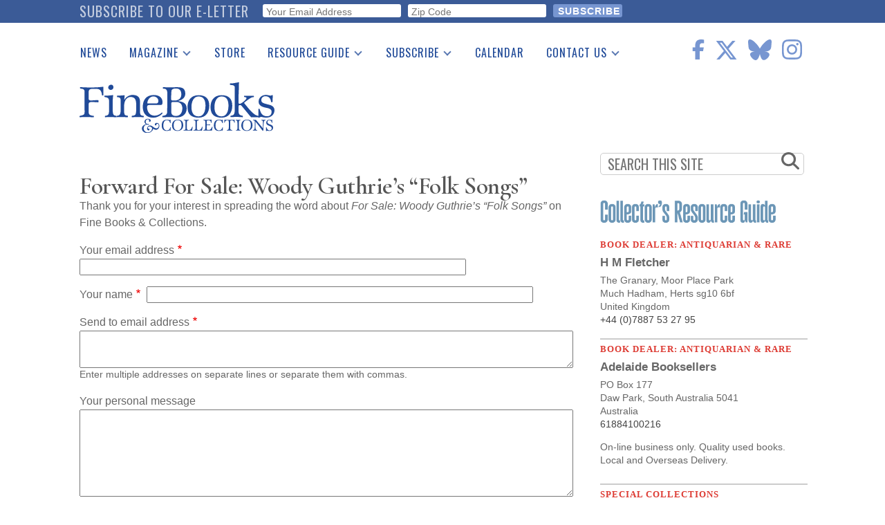

--- FILE ---
content_type: text/html; charset=utf-8
request_url: https://www.google.com/recaptcha/api2/anchor?ar=1&k=6Le4OrMUAAAAAICA8FP2iznWWuTQ6WL6XXJEFDgi&co=aHR0cHM6Ly93d3cuZmluZWJvb2tzbWFnYXppbmUuY29tOjQ0Mw..&hl=en&v=PoyoqOPhxBO7pBk68S4YbpHZ&size=invisible&anchor-ms=20000&execute-ms=30000&cb=y5ccxqlv89c
body_size: 48558
content:
<!DOCTYPE HTML><html dir="ltr" lang="en"><head><meta http-equiv="Content-Type" content="text/html; charset=UTF-8">
<meta http-equiv="X-UA-Compatible" content="IE=edge">
<title>reCAPTCHA</title>
<style type="text/css">
/* cyrillic-ext */
@font-face {
  font-family: 'Roboto';
  font-style: normal;
  font-weight: 400;
  font-stretch: 100%;
  src: url(//fonts.gstatic.com/s/roboto/v48/KFO7CnqEu92Fr1ME7kSn66aGLdTylUAMa3GUBHMdazTgWw.woff2) format('woff2');
  unicode-range: U+0460-052F, U+1C80-1C8A, U+20B4, U+2DE0-2DFF, U+A640-A69F, U+FE2E-FE2F;
}
/* cyrillic */
@font-face {
  font-family: 'Roboto';
  font-style: normal;
  font-weight: 400;
  font-stretch: 100%;
  src: url(//fonts.gstatic.com/s/roboto/v48/KFO7CnqEu92Fr1ME7kSn66aGLdTylUAMa3iUBHMdazTgWw.woff2) format('woff2');
  unicode-range: U+0301, U+0400-045F, U+0490-0491, U+04B0-04B1, U+2116;
}
/* greek-ext */
@font-face {
  font-family: 'Roboto';
  font-style: normal;
  font-weight: 400;
  font-stretch: 100%;
  src: url(//fonts.gstatic.com/s/roboto/v48/KFO7CnqEu92Fr1ME7kSn66aGLdTylUAMa3CUBHMdazTgWw.woff2) format('woff2');
  unicode-range: U+1F00-1FFF;
}
/* greek */
@font-face {
  font-family: 'Roboto';
  font-style: normal;
  font-weight: 400;
  font-stretch: 100%;
  src: url(//fonts.gstatic.com/s/roboto/v48/KFO7CnqEu92Fr1ME7kSn66aGLdTylUAMa3-UBHMdazTgWw.woff2) format('woff2');
  unicode-range: U+0370-0377, U+037A-037F, U+0384-038A, U+038C, U+038E-03A1, U+03A3-03FF;
}
/* math */
@font-face {
  font-family: 'Roboto';
  font-style: normal;
  font-weight: 400;
  font-stretch: 100%;
  src: url(//fonts.gstatic.com/s/roboto/v48/KFO7CnqEu92Fr1ME7kSn66aGLdTylUAMawCUBHMdazTgWw.woff2) format('woff2');
  unicode-range: U+0302-0303, U+0305, U+0307-0308, U+0310, U+0312, U+0315, U+031A, U+0326-0327, U+032C, U+032F-0330, U+0332-0333, U+0338, U+033A, U+0346, U+034D, U+0391-03A1, U+03A3-03A9, U+03B1-03C9, U+03D1, U+03D5-03D6, U+03F0-03F1, U+03F4-03F5, U+2016-2017, U+2034-2038, U+203C, U+2040, U+2043, U+2047, U+2050, U+2057, U+205F, U+2070-2071, U+2074-208E, U+2090-209C, U+20D0-20DC, U+20E1, U+20E5-20EF, U+2100-2112, U+2114-2115, U+2117-2121, U+2123-214F, U+2190, U+2192, U+2194-21AE, U+21B0-21E5, U+21F1-21F2, U+21F4-2211, U+2213-2214, U+2216-22FF, U+2308-230B, U+2310, U+2319, U+231C-2321, U+2336-237A, U+237C, U+2395, U+239B-23B7, U+23D0, U+23DC-23E1, U+2474-2475, U+25AF, U+25B3, U+25B7, U+25BD, U+25C1, U+25CA, U+25CC, U+25FB, U+266D-266F, U+27C0-27FF, U+2900-2AFF, U+2B0E-2B11, U+2B30-2B4C, U+2BFE, U+3030, U+FF5B, U+FF5D, U+1D400-1D7FF, U+1EE00-1EEFF;
}
/* symbols */
@font-face {
  font-family: 'Roboto';
  font-style: normal;
  font-weight: 400;
  font-stretch: 100%;
  src: url(//fonts.gstatic.com/s/roboto/v48/KFO7CnqEu92Fr1ME7kSn66aGLdTylUAMaxKUBHMdazTgWw.woff2) format('woff2');
  unicode-range: U+0001-000C, U+000E-001F, U+007F-009F, U+20DD-20E0, U+20E2-20E4, U+2150-218F, U+2190, U+2192, U+2194-2199, U+21AF, U+21E6-21F0, U+21F3, U+2218-2219, U+2299, U+22C4-22C6, U+2300-243F, U+2440-244A, U+2460-24FF, U+25A0-27BF, U+2800-28FF, U+2921-2922, U+2981, U+29BF, U+29EB, U+2B00-2BFF, U+4DC0-4DFF, U+FFF9-FFFB, U+10140-1018E, U+10190-1019C, U+101A0, U+101D0-101FD, U+102E0-102FB, U+10E60-10E7E, U+1D2C0-1D2D3, U+1D2E0-1D37F, U+1F000-1F0FF, U+1F100-1F1AD, U+1F1E6-1F1FF, U+1F30D-1F30F, U+1F315, U+1F31C, U+1F31E, U+1F320-1F32C, U+1F336, U+1F378, U+1F37D, U+1F382, U+1F393-1F39F, U+1F3A7-1F3A8, U+1F3AC-1F3AF, U+1F3C2, U+1F3C4-1F3C6, U+1F3CA-1F3CE, U+1F3D4-1F3E0, U+1F3ED, U+1F3F1-1F3F3, U+1F3F5-1F3F7, U+1F408, U+1F415, U+1F41F, U+1F426, U+1F43F, U+1F441-1F442, U+1F444, U+1F446-1F449, U+1F44C-1F44E, U+1F453, U+1F46A, U+1F47D, U+1F4A3, U+1F4B0, U+1F4B3, U+1F4B9, U+1F4BB, U+1F4BF, U+1F4C8-1F4CB, U+1F4D6, U+1F4DA, U+1F4DF, U+1F4E3-1F4E6, U+1F4EA-1F4ED, U+1F4F7, U+1F4F9-1F4FB, U+1F4FD-1F4FE, U+1F503, U+1F507-1F50B, U+1F50D, U+1F512-1F513, U+1F53E-1F54A, U+1F54F-1F5FA, U+1F610, U+1F650-1F67F, U+1F687, U+1F68D, U+1F691, U+1F694, U+1F698, U+1F6AD, U+1F6B2, U+1F6B9-1F6BA, U+1F6BC, U+1F6C6-1F6CF, U+1F6D3-1F6D7, U+1F6E0-1F6EA, U+1F6F0-1F6F3, U+1F6F7-1F6FC, U+1F700-1F7FF, U+1F800-1F80B, U+1F810-1F847, U+1F850-1F859, U+1F860-1F887, U+1F890-1F8AD, U+1F8B0-1F8BB, U+1F8C0-1F8C1, U+1F900-1F90B, U+1F93B, U+1F946, U+1F984, U+1F996, U+1F9E9, U+1FA00-1FA6F, U+1FA70-1FA7C, U+1FA80-1FA89, U+1FA8F-1FAC6, U+1FACE-1FADC, U+1FADF-1FAE9, U+1FAF0-1FAF8, U+1FB00-1FBFF;
}
/* vietnamese */
@font-face {
  font-family: 'Roboto';
  font-style: normal;
  font-weight: 400;
  font-stretch: 100%;
  src: url(//fonts.gstatic.com/s/roboto/v48/KFO7CnqEu92Fr1ME7kSn66aGLdTylUAMa3OUBHMdazTgWw.woff2) format('woff2');
  unicode-range: U+0102-0103, U+0110-0111, U+0128-0129, U+0168-0169, U+01A0-01A1, U+01AF-01B0, U+0300-0301, U+0303-0304, U+0308-0309, U+0323, U+0329, U+1EA0-1EF9, U+20AB;
}
/* latin-ext */
@font-face {
  font-family: 'Roboto';
  font-style: normal;
  font-weight: 400;
  font-stretch: 100%;
  src: url(//fonts.gstatic.com/s/roboto/v48/KFO7CnqEu92Fr1ME7kSn66aGLdTylUAMa3KUBHMdazTgWw.woff2) format('woff2');
  unicode-range: U+0100-02BA, U+02BD-02C5, U+02C7-02CC, U+02CE-02D7, U+02DD-02FF, U+0304, U+0308, U+0329, U+1D00-1DBF, U+1E00-1E9F, U+1EF2-1EFF, U+2020, U+20A0-20AB, U+20AD-20C0, U+2113, U+2C60-2C7F, U+A720-A7FF;
}
/* latin */
@font-face {
  font-family: 'Roboto';
  font-style: normal;
  font-weight: 400;
  font-stretch: 100%;
  src: url(//fonts.gstatic.com/s/roboto/v48/KFO7CnqEu92Fr1ME7kSn66aGLdTylUAMa3yUBHMdazQ.woff2) format('woff2');
  unicode-range: U+0000-00FF, U+0131, U+0152-0153, U+02BB-02BC, U+02C6, U+02DA, U+02DC, U+0304, U+0308, U+0329, U+2000-206F, U+20AC, U+2122, U+2191, U+2193, U+2212, U+2215, U+FEFF, U+FFFD;
}
/* cyrillic-ext */
@font-face {
  font-family: 'Roboto';
  font-style: normal;
  font-weight: 500;
  font-stretch: 100%;
  src: url(//fonts.gstatic.com/s/roboto/v48/KFO7CnqEu92Fr1ME7kSn66aGLdTylUAMa3GUBHMdazTgWw.woff2) format('woff2');
  unicode-range: U+0460-052F, U+1C80-1C8A, U+20B4, U+2DE0-2DFF, U+A640-A69F, U+FE2E-FE2F;
}
/* cyrillic */
@font-face {
  font-family: 'Roboto';
  font-style: normal;
  font-weight: 500;
  font-stretch: 100%;
  src: url(//fonts.gstatic.com/s/roboto/v48/KFO7CnqEu92Fr1ME7kSn66aGLdTylUAMa3iUBHMdazTgWw.woff2) format('woff2');
  unicode-range: U+0301, U+0400-045F, U+0490-0491, U+04B0-04B1, U+2116;
}
/* greek-ext */
@font-face {
  font-family: 'Roboto';
  font-style: normal;
  font-weight: 500;
  font-stretch: 100%;
  src: url(//fonts.gstatic.com/s/roboto/v48/KFO7CnqEu92Fr1ME7kSn66aGLdTylUAMa3CUBHMdazTgWw.woff2) format('woff2');
  unicode-range: U+1F00-1FFF;
}
/* greek */
@font-face {
  font-family: 'Roboto';
  font-style: normal;
  font-weight: 500;
  font-stretch: 100%;
  src: url(//fonts.gstatic.com/s/roboto/v48/KFO7CnqEu92Fr1ME7kSn66aGLdTylUAMa3-UBHMdazTgWw.woff2) format('woff2');
  unicode-range: U+0370-0377, U+037A-037F, U+0384-038A, U+038C, U+038E-03A1, U+03A3-03FF;
}
/* math */
@font-face {
  font-family: 'Roboto';
  font-style: normal;
  font-weight: 500;
  font-stretch: 100%;
  src: url(//fonts.gstatic.com/s/roboto/v48/KFO7CnqEu92Fr1ME7kSn66aGLdTylUAMawCUBHMdazTgWw.woff2) format('woff2');
  unicode-range: U+0302-0303, U+0305, U+0307-0308, U+0310, U+0312, U+0315, U+031A, U+0326-0327, U+032C, U+032F-0330, U+0332-0333, U+0338, U+033A, U+0346, U+034D, U+0391-03A1, U+03A3-03A9, U+03B1-03C9, U+03D1, U+03D5-03D6, U+03F0-03F1, U+03F4-03F5, U+2016-2017, U+2034-2038, U+203C, U+2040, U+2043, U+2047, U+2050, U+2057, U+205F, U+2070-2071, U+2074-208E, U+2090-209C, U+20D0-20DC, U+20E1, U+20E5-20EF, U+2100-2112, U+2114-2115, U+2117-2121, U+2123-214F, U+2190, U+2192, U+2194-21AE, U+21B0-21E5, U+21F1-21F2, U+21F4-2211, U+2213-2214, U+2216-22FF, U+2308-230B, U+2310, U+2319, U+231C-2321, U+2336-237A, U+237C, U+2395, U+239B-23B7, U+23D0, U+23DC-23E1, U+2474-2475, U+25AF, U+25B3, U+25B7, U+25BD, U+25C1, U+25CA, U+25CC, U+25FB, U+266D-266F, U+27C0-27FF, U+2900-2AFF, U+2B0E-2B11, U+2B30-2B4C, U+2BFE, U+3030, U+FF5B, U+FF5D, U+1D400-1D7FF, U+1EE00-1EEFF;
}
/* symbols */
@font-face {
  font-family: 'Roboto';
  font-style: normal;
  font-weight: 500;
  font-stretch: 100%;
  src: url(//fonts.gstatic.com/s/roboto/v48/KFO7CnqEu92Fr1ME7kSn66aGLdTylUAMaxKUBHMdazTgWw.woff2) format('woff2');
  unicode-range: U+0001-000C, U+000E-001F, U+007F-009F, U+20DD-20E0, U+20E2-20E4, U+2150-218F, U+2190, U+2192, U+2194-2199, U+21AF, U+21E6-21F0, U+21F3, U+2218-2219, U+2299, U+22C4-22C6, U+2300-243F, U+2440-244A, U+2460-24FF, U+25A0-27BF, U+2800-28FF, U+2921-2922, U+2981, U+29BF, U+29EB, U+2B00-2BFF, U+4DC0-4DFF, U+FFF9-FFFB, U+10140-1018E, U+10190-1019C, U+101A0, U+101D0-101FD, U+102E0-102FB, U+10E60-10E7E, U+1D2C0-1D2D3, U+1D2E0-1D37F, U+1F000-1F0FF, U+1F100-1F1AD, U+1F1E6-1F1FF, U+1F30D-1F30F, U+1F315, U+1F31C, U+1F31E, U+1F320-1F32C, U+1F336, U+1F378, U+1F37D, U+1F382, U+1F393-1F39F, U+1F3A7-1F3A8, U+1F3AC-1F3AF, U+1F3C2, U+1F3C4-1F3C6, U+1F3CA-1F3CE, U+1F3D4-1F3E0, U+1F3ED, U+1F3F1-1F3F3, U+1F3F5-1F3F7, U+1F408, U+1F415, U+1F41F, U+1F426, U+1F43F, U+1F441-1F442, U+1F444, U+1F446-1F449, U+1F44C-1F44E, U+1F453, U+1F46A, U+1F47D, U+1F4A3, U+1F4B0, U+1F4B3, U+1F4B9, U+1F4BB, U+1F4BF, U+1F4C8-1F4CB, U+1F4D6, U+1F4DA, U+1F4DF, U+1F4E3-1F4E6, U+1F4EA-1F4ED, U+1F4F7, U+1F4F9-1F4FB, U+1F4FD-1F4FE, U+1F503, U+1F507-1F50B, U+1F50D, U+1F512-1F513, U+1F53E-1F54A, U+1F54F-1F5FA, U+1F610, U+1F650-1F67F, U+1F687, U+1F68D, U+1F691, U+1F694, U+1F698, U+1F6AD, U+1F6B2, U+1F6B9-1F6BA, U+1F6BC, U+1F6C6-1F6CF, U+1F6D3-1F6D7, U+1F6E0-1F6EA, U+1F6F0-1F6F3, U+1F6F7-1F6FC, U+1F700-1F7FF, U+1F800-1F80B, U+1F810-1F847, U+1F850-1F859, U+1F860-1F887, U+1F890-1F8AD, U+1F8B0-1F8BB, U+1F8C0-1F8C1, U+1F900-1F90B, U+1F93B, U+1F946, U+1F984, U+1F996, U+1F9E9, U+1FA00-1FA6F, U+1FA70-1FA7C, U+1FA80-1FA89, U+1FA8F-1FAC6, U+1FACE-1FADC, U+1FADF-1FAE9, U+1FAF0-1FAF8, U+1FB00-1FBFF;
}
/* vietnamese */
@font-face {
  font-family: 'Roboto';
  font-style: normal;
  font-weight: 500;
  font-stretch: 100%;
  src: url(//fonts.gstatic.com/s/roboto/v48/KFO7CnqEu92Fr1ME7kSn66aGLdTylUAMa3OUBHMdazTgWw.woff2) format('woff2');
  unicode-range: U+0102-0103, U+0110-0111, U+0128-0129, U+0168-0169, U+01A0-01A1, U+01AF-01B0, U+0300-0301, U+0303-0304, U+0308-0309, U+0323, U+0329, U+1EA0-1EF9, U+20AB;
}
/* latin-ext */
@font-face {
  font-family: 'Roboto';
  font-style: normal;
  font-weight: 500;
  font-stretch: 100%;
  src: url(//fonts.gstatic.com/s/roboto/v48/KFO7CnqEu92Fr1ME7kSn66aGLdTylUAMa3KUBHMdazTgWw.woff2) format('woff2');
  unicode-range: U+0100-02BA, U+02BD-02C5, U+02C7-02CC, U+02CE-02D7, U+02DD-02FF, U+0304, U+0308, U+0329, U+1D00-1DBF, U+1E00-1E9F, U+1EF2-1EFF, U+2020, U+20A0-20AB, U+20AD-20C0, U+2113, U+2C60-2C7F, U+A720-A7FF;
}
/* latin */
@font-face {
  font-family: 'Roboto';
  font-style: normal;
  font-weight: 500;
  font-stretch: 100%;
  src: url(//fonts.gstatic.com/s/roboto/v48/KFO7CnqEu92Fr1ME7kSn66aGLdTylUAMa3yUBHMdazQ.woff2) format('woff2');
  unicode-range: U+0000-00FF, U+0131, U+0152-0153, U+02BB-02BC, U+02C6, U+02DA, U+02DC, U+0304, U+0308, U+0329, U+2000-206F, U+20AC, U+2122, U+2191, U+2193, U+2212, U+2215, U+FEFF, U+FFFD;
}
/* cyrillic-ext */
@font-face {
  font-family: 'Roboto';
  font-style: normal;
  font-weight: 900;
  font-stretch: 100%;
  src: url(//fonts.gstatic.com/s/roboto/v48/KFO7CnqEu92Fr1ME7kSn66aGLdTylUAMa3GUBHMdazTgWw.woff2) format('woff2');
  unicode-range: U+0460-052F, U+1C80-1C8A, U+20B4, U+2DE0-2DFF, U+A640-A69F, U+FE2E-FE2F;
}
/* cyrillic */
@font-face {
  font-family: 'Roboto';
  font-style: normal;
  font-weight: 900;
  font-stretch: 100%;
  src: url(//fonts.gstatic.com/s/roboto/v48/KFO7CnqEu92Fr1ME7kSn66aGLdTylUAMa3iUBHMdazTgWw.woff2) format('woff2');
  unicode-range: U+0301, U+0400-045F, U+0490-0491, U+04B0-04B1, U+2116;
}
/* greek-ext */
@font-face {
  font-family: 'Roboto';
  font-style: normal;
  font-weight: 900;
  font-stretch: 100%;
  src: url(//fonts.gstatic.com/s/roboto/v48/KFO7CnqEu92Fr1ME7kSn66aGLdTylUAMa3CUBHMdazTgWw.woff2) format('woff2');
  unicode-range: U+1F00-1FFF;
}
/* greek */
@font-face {
  font-family: 'Roboto';
  font-style: normal;
  font-weight: 900;
  font-stretch: 100%;
  src: url(//fonts.gstatic.com/s/roboto/v48/KFO7CnqEu92Fr1ME7kSn66aGLdTylUAMa3-UBHMdazTgWw.woff2) format('woff2');
  unicode-range: U+0370-0377, U+037A-037F, U+0384-038A, U+038C, U+038E-03A1, U+03A3-03FF;
}
/* math */
@font-face {
  font-family: 'Roboto';
  font-style: normal;
  font-weight: 900;
  font-stretch: 100%;
  src: url(//fonts.gstatic.com/s/roboto/v48/KFO7CnqEu92Fr1ME7kSn66aGLdTylUAMawCUBHMdazTgWw.woff2) format('woff2');
  unicode-range: U+0302-0303, U+0305, U+0307-0308, U+0310, U+0312, U+0315, U+031A, U+0326-0327, U+032C, U+032F-0330, U+0332-0333, U+0338, U+033A, U+0346, U+034D, U+0391-03A1, U+03A3-03A9, U+03B1-03C9, U+03D1, U+03D5-03D6, U+03F0-03F1, U+03F4-03F5, U+2016-2017, U+2034-2038, U+203C, U+2040, U+2043, U+2047, U+2050, U+2057, U+205F, U+2070-2071, U+2074-208E, U+2090-209C, U+20D0-20DC, U+20E1, U+20E5-20EF, U+2100-2112, U+2114-2115, U+2117-2121, U+2123-214F, U+2190, U+2192, U+2194-21AE, U+21B0-21E5, U+21F1-21F2, U+21F4-2211, U+2213-2214, U+2216-22FF, U+2308-230B, U+2310, U+2319, U+231C-2321, U+2336-237A, U+237C, U+2395, U+239B-23B7, U+23D0, U+23DC-23E1, U+2474-2475, U+25AF, U+25B3, U+25B7, U+25BD, U+25C1, U+25CA, U+25CC, U+25FB, U+266D-266F, U+27C0-27FF, U+2900-2AFF, U+2B0E-2B11, U+2B30-2B4C, U+2BFE, U+3030, U+FF5B, U+FF5D, U+1D400-1D7FF, U+1EE00-1EEFF;
}
/* symbols */
@font-face {
  font-family: 'Roboto';
  font-style: normal;
  font-weight: 900;
  font-stretch: 100%;
  src: url(//fonts.gstatic.com/s/roboto/v48/KFO7CnqEu92Fr1ME7kSn66aGLdTylUAMaxKUBHMdazTgWw.woff2) format('woff2');
  unicode-range: U+0001-000C, U+000E-001F, U+007F-009F, U+20DD-20E0, U+20E2-20E4, U+2150-218F, U+2190, U+2192, U+2194-2199, U+21AF, U+21E6-21F0, U+21F3, U+2218-2219, U+2299, U+22C4-22C6, U+2300-243F, U+2440-244A, U+2460-24FF, U+25A0-27BF, U+2800-28FF, U+2921-2922, U+2981, U+29BF, U+29EB, U+2B00-2BFF, U+4DC0-4DFF, U+FFF9-FFFB, U+10140-1018E, U+10190-1019C, U+101A0, U+101D0-101FD, U+102E0-102FB, U+10E60-10E7E, U+1D2C0-1D2D3, U+1D2E0-1D37F, U+1F000-1F0FF, U+1F100-1F1AD, U+1F1E6-1F1FF, U+1F30D-1F30F, U+1F315, U+1F31C, U+1F31E, U+1F320-1F32C, U+1F336, U+1F378, U+1F37D, U+1F382, U+1F393-1F39F, U+1F3A7-1F3A8, U+1F3AC-1F3AF, U+1F3C2, U+1F3C4-1F3C6, U+1F3CA-1F3CE, U+1F3D4-1F3E0, U+1F3ED, U+1F3F1-1F3F3, U+1F3F5-1F3F7, U+1F408, U+1F415, U+1F41F, U+1F426, U+1F43F, U+1F441-1F442, U+1F444, U+1F446-1F449, U+1F44C-1F44E, U+1F453, U+1F46A, U+1F47D, U+1F4A3, U+1F4B0, U+1F4B3, U+1F4B9, U+1F4BB, U+1F4BF, U+1F4C8-1F4CB, U+1F4D6, U+1F4DA, U+1F4DF, U+1F4E3-1F4E6, U+1F4EA-1F4ED, U+1F4F7, U+1F4F9-1F4FB, U+1F4FD-1F4FE, U+1F503, U+1F507-1F50B, U+1F50D, U+1F512-1F513, U+1F53E-1F54A, U+1F54F-1F5FA, U+1F610, U+1F650-1F67F, U+1F687, U+1F68D, U+1F691, U+1F694, U+1F698, U+1F6AD, U+1F6B2, U+1F6B9-1F6BA, U+1F6BC, U+1F6C6-1F6CF, U+1F6D3-1F6D7, U+1F6E0-1F6EA, U+1F6F0-1F6F3, U+1F6F7-1F6FC, U+1F700-1F7FF, U+1F800-1F80B, U+1F810-1F847, U+1F850-1F859, U+1F860-1F887, U+1F890-1F8AD, U+1F8B0-1F8BB, U+1F8C0-1F8C1, U+1F900-1F90B, U+1F93B, U+1F946, U+1F984, U+1F996, U+1F9E9, U+1FA00-1FA6F, U+1FA70-1FA7C, U+1FA80-1FA89, U+1FA8F-1FAC6, U+1FACE-1FADC, U+1FADF-1FAE9, U+1FAF0-1FAF8, U+1FB00-1FBFF;
}
/* vietnamese */
@font-face {
  font-family: 'Roboto';
  font-style: normal;
  font-weight: 900;
  font-stretch: 100%;
  src: url(//fonts.gstatic.com/s/roboto/v48/KFO7CnqEu92Fr1ME7kSn66aGLdTylUAMa3OUBHMdazTgWw.woff2) format('woff2');
  unicode-range: U+0102-0103, U+0110-0111, U+0128-0129, U+0168-0169, U+01A0-01A1, U+01AF-01B0, U+0300-0301, U+0303-0304, U+0308-0309, U+0323, U+0329, U+1EA0-1EF9, U+20AB;
}
/* latin-ext */
@font-face {
  font-family: 'Roboto';
  font-style: normal;
  font-weight: 900;
  font-stretch: 100%;
  src: url(//fonts.gstatic.com/s/roboto/v48/KFO7CnqEu92Fr1ME7kSn66aGLdTylUAMa3KUBHMdazTgWw.woff2) format('woff2');
  unicode-range: U+0100-02BA, U+02BD-02C5, U+02C7-02CC, U+02CE-02D7, U+02DD-02FF, U+0304, U+0308, U+0329, U+1D00-1DBF, U+1E00-1E9F, U+1EF2-1EFF, U+2020, U+20A0-20AB, U+20AD-20C0, U+2113, U+2C60-2C7F, U+A720-A7FF;
}
/* latin */
@font-face {
  font-family: 'Roboto';
  font-style: normal;
  font-weight: 900;
  font-stretch: 100%;
  src: url(//fonts.gstatic.com/s/roboto/v48/KFO7CnqEu92Fr1ME7kSn66aGLdTylUAMa3yUBHMdazQ.woff2) format('woff2');
  unicode-range: U+0000-00FF, U+0131, U+0152-0153, U+02BB-02BC, U+02C6, U+02DA, U+02DC, U+0304, U+0308, U+0329, U+2000-206F, U+20AC, U+2122, U+2191, U+2193, U+2212, U+2215, U+FEFF, U+FFFD;
}

</style>
<link rel="stylesheet" type="text/css" href="https://www.gstatic.com/recaptcha/releases/PoyoqOPhxBO7pBk68S4YbpHZ/styles__ltr.css">
<script nonce="8le3K3jff9nYid5QqKsTyw" type="text/javascript">window['__recaptcha_api'] = 'https://www.google.com/recaptcha/api2/';</script>
<script type="text/javascript" src="https://www.gstatic.com/recaptcha/releases/PoyoqOPhxBO7pBk68S4YbpHZ/recaptcha__en.js" nonce="8le3K3jff9nYid5QqKsTyw">
      
    </script></head>
<body><div id="rc-anchor-alert" class="rc-anchor-alert"></div>
<input type="hidden" id="recaptcha-token" value="[base64]">
<script type="text/javascript" nonce="8le3K3jff9nYid5QqKsTyw">
      recaptcha.anchor.Main.init("[\x22ainput\x22,[\x22bgdata\x22,\x22\x22,\[base64]/[base64]/[base64]/bmV3IHJbeF0oY1swXSk6RT09Mj9uZXcgclt4XShjWzBdLGNbMV0pOkU9PTM/bmV3IHJbeF0oY1swXSxjWzFdLGNbMl0pOkU9PTQ/[base64]/[base64]/[base64]/[base64]/[base64]/[base64]/[base64]/[base64]\x22,\[base64]\\u003d\\u003d\x22,\x22wr82dcK5XQ/Cl0LDncOxwr5gH8KZGEfClynDmsOfw7/DrsKdUwTCmcKRGxLCim4HfsOkwrPDrcK0w64QN0JFdEPCl8KSw7g2V8OHB13Di8KlcEzCo8O3w6FocMK9A8KiccK6PsKfwqBBwpDCtAg/wrtPw4zDjwhKwobCinoTwoLDhmdOOcOBwqh0w7DDukjCkkk7wqTCh8Ocw6DChcKMw59aBX1bTF3CoiltScK1WlbDmMKTQQNoa8OOwrcBAS0EacO8w7rDsQbDssOMWMODeMOTL8Kiw5J4XTk6cDQreiV5wrnDo3wHEi1dw4hww5g/w4DDizN7XiRAFWXCh8KPw7lITTY8MsOSwrDDkwbDqcOwKWzDuzNmAydfwpzCoBQ4wro5eUfCq8ODwoPCoi/CqhnDgwsTw7LDlsK8w7Ahw75vY1TCrcKvw4nDj8OwecOWHsOVwqJPw4g4Vi7DksKJwrTCsjAaR2bCrsOoY8KQw6RbwqrCjVBJH8O+IsK5RV3CnkI5KH/Dqm/Di8OjwpU+esKtVMKpw4F6F8K/G8O9w6/CiHnCkcO9w6UBfMOleicuKsOjw43Cp8Ovw57CjUNYw6hfwo3Cj0EqKDxcw7PCgizDl1ENZBguKhlZw5LDjRZDNRJaR8Kcw7gsw5rCocOKTcOFwpVYNMKVEMKQfFJaw7HDry7DpMK/wpbCjnfDvl/DpQoLaAYHewA5R8KuwrZSwoFGIwslw6TCrRt7w63CiUd5wpAPL2LClUYBw63Cl8Kqw5F4D3fCsk/Ds8KNL8K5wrDDjEMVIMK2woPDhsK1I2APwo3CoMO0d8OVwo7Dtx7DkF0BfMK4wrXDn8O/YMKWwqBvw4UcBV/CtsKkMCZ8KiDCjUTDnsKCw67CmcOtw5XCo8OwZMK5woHDphTDvCTDm2IWwpDDscKtZ8KBEcKeJEMdwrMSwqo6eAfDuAl4w6bCmjfCl0xcwobDjT/Dp0ZUw5DDmGUOw4IBw67DrBvCiCQ/w6rCmHpjH0ptcXjDoiErKsO0TFXCnMOaW8OcwqR+DcK9woLCnsOAw6TCpxXCnngUBiIaF2c/w6jDmwFbWC/CgWhUwpHCgsOiw6ZnKcO/[base64]/DqBjDkkvCj8OMwr9KOw7CqmMIwrZaw79Jw5tcJMOuJR1aw5nCgsKQw63ClCLCkgjCnnfClW7CgxphV8O5OUdCFsKHw7nDpAUAw4DCmyDDqsKPAsKVAGfDvMKew5nCk37DoQkmw7/CuyANYWF3wq9uAsO9IMKxw4LCjWPCs2rCl8KLWMO4CjJmeCpZw4rDi8Kjw4DCm1hOXwLDviMlSMOUbDdoVyHDpXrDlC5RwqAVwrEvW8KtwqNxw6UqwotMTsOYa207MB7CvE/Cnw0fcgwaZTvDi8K6w40Fwp7Dg8ONw7l+wp/Cr8KhBDdOwpTCkjLCh1lEVMO/XcKnwpTCtMK+wrbCqsOyb2TDiMONSl/DnRJfSENowoxbwqkfwrjChMKdwprDo8K5wr03dgTDrWsiw4fCk8KQZBJ5w4F+w5N+w4bCisKGw5PCqcKvVQJ/woQHwrtuTCTCnMKLwrcGwqdgwp9NTj3DsMOwcSMJIAnCmsKhGcOdwqjDocO1VsKWw6s/YMKqwok6wobCgsKbfFhHwowDw7h3woRPw6DDtsK1ecKDwqRkUzXCvEgrw6k3SEwMwoJ8w43DnMORwo7DucKAw44iwrZmP2zDjMKnwo/DmEzCucOlMcKCw5zCu8KHf8KvOMOSAwLDj8K5V1zDtcKvD8OjSWXCtsOaUMOCw5MJfsKgw77CtVVNwrR+Qigew5rDjHDDl8OLwp3ClsKUNyN9w6XDmsOrwrzCoj/CmHNZwrlRF8OiYMO8wq3CkMKiwpTCkF/[base64]/[base64]/[base64]/DpE96wprDq0BtNcKSH8O4OcK6w4gIw5XDkMOfEGTDpzXDlHTCuxvDtEzDtk3ClynCjsKHMMKMHMKaPsKNVn3DjXlmwr7ChFkROEU/GALDiUHCiRHCssKhZ05zwph5wrRYw5HDm8OnfQU0wq/CpMKewp7DhsKJw7fDvcOIcWbCsRQ8KMOOwrnDgkkzwrB3di/[base64]/DssOLw7wdCglRw4fCmsKRXMK6w5lCwrXCkMOsw6rDs8KsBsO/w6DCkGQew5kdAyA+w6dwWMOfXx9xw45owpDCvDpiw5/DnMOURCQGYljDjXDCjMO7w6/CvcKVwplgBXNswoDDiCXCj8KrWmZ/wrDCrMK0w74sNlsMwr3DpljCm8KywqMEaMKOaMKNwpXDhHLCqMOhwoRvwpYlGcOJw4gKVcKQw5vCscK9w5fCv0TDvcK+wr1OwqBswoN/fMOiw75swr/Cukd4JG7CpcOFw5QAMyNbw7nDpA/ClsKDw6ItwrrDhQzDnB1MbVDDv3nDomAlHBvDiSDCvsObwoDDhsKlw5wXWMOIcsONw6fCii7CsUXCpBLCnUXDjnXDqMORw59tw5Frw6paPT/[base64]/CtMOIw5BSVsKac8OCwo9NwpvCqljDisOJw7/DgsKNwpAWbcOGw7YGNMO0woLDm8KGwrhDdsKxwoNZwqTCqQfCucKRwqJtS8KgXV5MwobDhMKCKcK4Rn9FZsOiw7wVfMKiUMKOw6dOC2IUecOnO8OKwqM5S8KqX8K2w692wp/DvBrDtcKBw7DDlmbDvMORKGvCmMKQKsKsFMOBw5zDrxRSGcOqwqrCn8KBSMOcwosnwoDDijwywpsAZ8KUw5fCisOqHMKAYXTDhkMOVQxoQwnCth3CocKfSHg/woHDuFRxwpzDr8Kow5PClMOtH0LCiAbDtkrDn2hJJ8KdNE0EwpLCusKbUMOxAj4GTcKtwqQ2w7rDoMKefcKEXBHDsgPDucOJEsO2OcK1w6A8w4bCtwgmWsKzw6xJwoZqw5cFw51Rw5EgwrfDvsK3d1TDlHVcYCTCqH/CrQAoeRobw4kDw6/DlsO8wpwAVsKuGFB7esOqSsKwEMKCwqxjwpt1QMOGJ0dVw4bCjMO5w4/CoT4LYEvCrTBBBsKsblHCsVfCrX/CusKSIcOHw5fCocOOZMOlMW7CkMOQwrZdw4kReMOXwq7DihnCscKDQA5/[base64]/DQ0QHcKUw5Elw6wPTDtAW8Oqw40rG8OubMKfU8OOShvCo8Obw5dyw5/DkMO/w4vCtMOYVgLChMKuLMOVc8KjIWbCh37DqsOIw7XCi8OZw714wpjDpMOVw4rCvMOBeCVjLcKOw5xow4PCgCFidD7Crn0Ja8OIw77DmsOgw7YmXMKcGMOcS8KYw7vDvTBwK8KMw7HDvQTDm8ORZHsdwr/DjEk0GcO2IXDCqcKiwpg9wrJVw4bDpCFgwrPDncOLwqHCoU0zwqvCk8OHLF9qwr/CksKsd8KLwohkXU92w6ArwrLDu0QYwpXCpi5YPh7DqjfCoAfDkcOWHcOuwpkmVAfChAXDlC/DnR/Dj3cTwoZuwqpnw7HCjyrDlBbCu8OQOGjCgFvDs8KrB8KgHQZyPzHDnGsSwonCocK2w4LCtsO4wpzDiT/Cm2LDoFvDoxTDjsKGdcKMwrQXw61sKGIowrbClGocw5VzCQVpwohNWMKNHhbDvHJsw7h3V8OgeMKEwoIzw5nDmMOnfsOwD8OePnguw6rDrcKDR35NU8KCwqQ9wqXDunDDhn/DosODwoEefAAgZmkvw5JZw5h7w7NJw7JLaWEPOUvChAsdw55jwpFPw47CvsOxw5HDkgDCjsKVEBrDpjjDiMKSwoBDwpIcRyXCq8K1BSFoTkF4MBXDrXtHw4jDpMOyP8O/d8K0RiYtwpsuwo/DpsOJwrhZCsOUw4V3U8O4w7o5w6cOGDEZw4zCrMKzwqvCtsKOQcO3w4s9w5PDvMOswpVhwoRfwoLDsFYPQzbDgMKGdcK9w51PZsKPVcK4ShPCmcOhCXMww5jDiMKteMKlME7DqSrChsKrZcK4PMOLdMOKwrInw7HDk21Pw6F9fMKkw5/DmcOQVg8hw6zCocO0dMKKWGgCwrRLWcOrwpFXIMKjNcOGwqROw6PCq30/GsK7IcKEBG7DosOpcMOww47CrSYRHW1uXUcOKg42w6jDuw9iZMOnw6vDm8OvwpbDvcO+XcOOwrnDvMOiw6bDu1BYW8O5NAjDqsOQw4oVw63DusOwNcKFZgPDuADCmXZOw7DCh8KbwqNMFG44HsKfLE7CmcOwwqfDnlB5ecOUbA7DklR7w5/Dh8OHQR7CuGh1w53DjyfCuCQKBnHCmAMmKAEUK8Knw5fDkD3CkcOBB2wOwrQ6woHCsUtdFcK5Zl/[base64]/wpM0woLDmFvDlk/DkjcqJ8OvEBJ/[base64]/[base64]/w5HDt8O8QibCpxrDv8OswrErcwU0w4M7w75Iw7DCknLDtXR0esOSdn1ywonCrWrCrsO6JcK8FMO4GsK/w53ChsKTw745Jx1qwonDgMO3w6/[base64]/[base64]/CmsKSKcKcwpPClcKvwrkvw5/[base64]/[base64]/CncOWYMOhbFoTSRrCoMOPQ8OiG8KnwrgABMO9wpR6PcKOwrkwLy8VN3ouZWYcYsOsKEvCkx7Cqgcyw4lDwpLClsO8TxMOw7BKNcKXworDkMKrwqrDncKCwqrDk8KlXcOAwr81w4DCs1bDm8Oca8OSacK/[base64]/DjMONw5ZEwoDDpQ0zNRZ/wq3DmWLChEgmJEIEU8OpU8KpTFHDgsOAYXM+VQTDuR7DuMOyw74rwr7Dn8KZwq4Bwr8Zw7jClw/DnsKqXXnCoV/CsUoPw4jDjcKHw4RjQMKQw4nCh1slwqfCucKMw4FUw7bCgl5GBMOmbD/DqMKvP8Osw785w50oH3jCvMOaIyHDsURJwqwrRsOnwrrCozzCjcKrwqp5w73DtCknwp4mw6jDthHDhFrDkcKvw73CghDDqcKnwpzDscOAwo5Gw5LDqgN/[base64]/[base64]/aCjDr2QWDnduG1HDghdFHm/CsMKdIFF7w7JEwrojLXoeP8OTwpvCiEzCv8O/[base64]/w7kEwqgVwr/[base64]/CsxYmclAhw65Kw5vCiz9SfEAcfQ9lwqU1WGZxVMOZwofCnwfDjVklTcK/w6Ziw7xXwqzDvMObw4wLKlTCt8KGI1fDiWFcwq14wpXCq8KjUMKKw65GwoTCrnVMGcOOw4nDp2fCkDfDrsKawolKwrdqCGxDwqDDjMKLw7zCrUFVw5bDpMKNwqNvdnxBwrbDjCDCpRpBw6XDsSbDpyh9wpXDjUfCo00Vw6PCgyLDmcO+DMOxXcKewovDsR3CtsO/FsOTcloTwrPDrUDCk8KzwpLDtsKFYcOBwqXCpXlYPcKGw4bDtsKjDMOSw7bCh8KBEcKSwpVCw6RlQi4eUcO/M8KrwpdXwoM+wrhCVmtTBFLDggTCv8Kuw5cTwrZRw53Cu2N3f1fCk0U8Y8KSF0Q3e8KZIcKWwonCtMOowr/DtUAoRMO9w5XDocOLTVHCqR4uwoLDvcOwO8KTPFIXw6DDuz0SZCwLw5QSwoEcHsOwDcKiNiHDicKkUG/DiMOLIlDDgcKOPjtTXBUdYcKGwrg3TGxOwqkjEgTCqwskKCYbSn8tJjPDrcO3w7zCncOdcsO+NH7CtibDtcO7X8Kiw6DDhTEZczcnw4PDjsO0VXTDhcKMwohODsOhw7gYwpPCugnCjMK/ay1UcQYBXsKdTiAfw5vCsCbDqEbCmWnCrsKXw4LDp3ZaeU4ewqzDrhBywphRw54UXMOWSwPDn8K1VcOGwp9PbMO/wrvCpcKpQjnCl8KGwp1Zw53CosO7VjcrFMOgwoTDmcK/[base64]/w4piwrbCksOENUgWdsOFVV3CmmbDrMOWUWp7S0/Co8OxDSRZRCABw4EVw5rDlxvDjMKFHcKhahbDqMOpZXTDkMOdGkcRw6nDpQHDlsO5w7TCn8Kfw5cpwqnDgsO3e1zDvVrCjD8YwqsNw4PClj8XwpDCnx/Cp0Jew5DDiw4hHcOrw4rCqQjDlBN4wpgcwovCh8OLwokaI1deeMKXNMKHN8OOwp99w6TDlMKfw7MBSC8DDcKfKCMlHVIdwrDDlGfCtBhBV0Irw5XCtzhDw5jCjnZawrvDoyTDtMKWf8KwH2AwwqLClcK7wpvDjsO4wr/Dr8OswpjDvsOfwqrDjhjDslEmw7ZAwqzDlEnDnsK6L30JaUotwr4uYXBjwrwjK8OsOWRdbCzCg8K/w4zDlcKYwp5CwrBUwrl9WGLDhWvCsMKaDjNvwoJxesOGcMKEwpE5bcKAwqIFw7lHKx0fw5Qlw6AYecOpL23DrwrCjDt1w7nDh8KCwrjChcKpw5TCj13CtGPDgMKubsKMw6XCh8KNBMKew5TCvCBAwoFKGsK0w5cMwpFtwq/Cq8KlbcO0wr1rwrYzSDbDnsOawpvDkUJewpDDmMOkSsOwwo4hwq3DgW3Dv8KIw7vCp8OfARvDlTrDuMO0w75+wobDs8K8wod0w5AeNFPDnlvCqmXCt8O6KsKPw4d0NQ7DscKawr19BkjDhsKKw57CgzzDhsOkwoXDscOnbXR9TMK/[base64]/DisO3T8OXwr08LFACXEbDvkggw6jDsG9/csONw4jCh8OKSxwRwqo+wp7DuifDvnotwpALYsO9MR1dw43DjXjCsUBDW0jCvBIrccKpPMOFwrLCh0wOwoV0XsO5w4LClsK9IsKVw7PChcK+w6FNw6F+f8KkwrnDi8K7GAJFe8OURsO9EMObwpBNXUZ/wpYNw5Q3axsDLAjDiUV/U8KKa2geREAiw6NeJcKUw4bCosOBMSo2w7hhH8KOI8O0woolb3/Cnlo2Z8OoJBnDrsKWOMOhwoxHC8Kbw5zDoh46w7Qiw7RaMcKsHxXDmcO0I8Klw6LDg8O0wpxnTEPCnQ7Duw8Xw4ELw57DkMO/bm3DpcOBCWfDpsKBSsKKUQzCuidfwowWworCqWNzMcONbUQUwrFeccK4wonCkR7CjHzCrzjCmMOfwr/DtcKzY8KDb20Kw75MWEI4fMK5YAjCu8KZFsOww70TRnrDmyM9HEfDn8KvwrUQQsOLFg11wrR3wp9TwoI1w4zCiU3DoMK2ERI7ccOyUcOeQsK3bWBswqTDuWABw4I+XlbCjsOmwqNmSEp0w6ktwo3CkcKYCcKhKhQZcFbCpsKdUsObbMOMcW5bFEbDrMO/bcOCw4LDjA3DnHpDV2jDq3g5M25hw5fDuWTDjTXDrwbCn8OYwo/Ci8OINsKmfsOkwrJFHGlmc8OCwo3Cl8K3TcO7K3lSE8O8w7lvw4nDqnJgwoPDmMOuwrlywrJww4PCqA3DglrDoHTCrMK+QMKbVQ4RwrnDnHbDqhwrV0PDnCzCrcK+wrvDrMOGWVJswpjCmMOpb03Cj8OYw7dPw4pHesKhJMKMK8K1wqh9QcOmw7Qow5/DhmZrJxpRIsOuw61/NsOvZTYUNVw+XcKvacOdwpkcw6QGwrxVZMKjOcKOJsOnaWrCjhZqw4htw67CtMKvaRVwd8KhwqVsJUDDi03CpTrDvjFLLAjCkH4zBcKgAsOwS3/Cp8KRwrfCsH/[base64]/[base64]/DkMKfw4TCkgDDhMOPw6TCvUcmwqvDn8OgwrjClcKOXnbDgcKbwpgww6Y9woDCh8Klw55vw4t9MgBkJcOhHHDDlSXCn8OjcsOlO8Kvw7XDmsO+c8OCw5FDJsOrG1jDsBgJw5UCcMK/W8K2X0kEw7ooE8KvN0zDlsKMQzbDucKvA8ORd2rCjnUoAyvCsSTCp0JqBcOCX19Zw7PDnxXCscOPwrMGw70+wrzCn8OPw5gDYWjDpsKRw7vDpkXDscKHU8Kqw7fDkXXCskfDoMOtw5vDkwVPHMKVECXCvBDDq8O5w4fCmBM4c2nCt2/[base64]/CsMKuw5heKsKhKBklwoI6ZMKXwqzDrAgJwqnDrSYnwoMYw7bDkMOYwrDCssKCw6/[base64]/[base64]/w6nCt2RNwp8xCMKjw4wJDy57Wyl9O8KfPEVoXcO8wpYJaFdlw5hIwoLDh8K5KMOew7jDqT/[base64]/CrcKVw41xZSPCuA0sw6BWwqHDrWJDB8OEXDnDrMKSwopfTRdwcMKTwpRXw6jCiMONwqFjwp/DhXQMw6d/[base64]/PjhmGsKPB8OGwqRfX1J8wrNbw5XDhcOiw750wpjDtiVLwr7CgBw/w6fDu8OHB0PDi8O0w4MQw5rDoyrDk3zCjMKwwpJCwpvCph3Di8Ktw4xUdMOGDC/DqcKRw5UZOcK2AcO7wrNuw4N/EcKfwrk0w4dEKE3CnhgLw7pGJhHDmghbaF3CmzvCn0w6wpwEw47CgEhDQsOvY8K/HTrCgcOnwrbChWt/[base64]/DgsKmw6TCg2kxw4zCvlVhU8ODw744D8KBNE41c8Obw5/DiMOJw7PCklTCpcKawoHDkV/Do1/[base64]/DqcKLCcKlIcKoPMOgw4ISwo3DpsOuC8O2wq3CjsOHSFkUwphiwo3DpsOfD8OZwoplwrPDt8KlwpcHf3XCvMKLRcOyOMK0SFVew7YqUi4iwp7DvMO9wqBGRsK8IcOiK8KuwpzDqnXClmFnw7fDnMOJw7vCqA/CgW9dw6srQWbCsyUuRcODw45dw5vDhMKcQkwZQsOgUsOrwojDuMKcw5LCo8OcczzCmsOtbMKIw6bDnhzCo8KjL0VVw4UwwrXDvcK+w4MiFMKVV2/Cl8Kiw4rClQbDicKXSMKSwqVHN0Y0H1ErFyB2wqnDnsKpX1Nuw5vDoBg7wrA0YsKuw4DCpsKgw4XCoUYEIjcPcgJgF2p0w5nDnCA5AcKgw7cww57CuT1/UcOMKcKVXsKVwrPChsKHWWd6ZiXDnSMNEcOdQV/ChCAFwpjDg8OYVsKWw5vDtE/ChMK9w7QRw7dRFsKEw4DDv8KYw6hOwpTCoMKvwpnDp1TCvGfDpDLCpMKLw7HDvyHCpcOPwpnDqMK0LGgIw4pDw6AeYMOeaT/DkMKgfAnDhcOoM3XCrxnDpcOsP8OlY0MHwr/CnH8ewqorwr4Ywq3CliLDicKMEMKGw6VLEDcsKsOUXcKdIHbDtFZiw4UhSCtFw7PCscKbQF7DumnCt8KtCk7DpsKsSRV8LsKHw5bCmR9ew5nDhsKewprCtlAYcMOVeDU/cg0hw55xd35/dcKvw6dqbW4xbEPChsKrw7nCgsO8wrskfA8mwpHCkyLCqxXDrMO9wpkUPsOQHnJgw6NfH8KNwoEFOcOhw5J9w63Dok7Cl8OXLsOeXcK/PcKOY8K/ScO/wqwcNCDDqVTDhCgCwoJrwqY1CVomVsKrGcOWG8OgLsO4dsOkwoLCs3XCncKOwp0SWMOmF8KZwrwbM8KZasOSwq7Duz87wp1aYRPDhMKSScOHE8KnwoRYw7/CjsOjMEVGZcOIcMOcRsKmPwUgPsKHw5vCjhHDl8Opwph9H8KkC3UcUcOlwr7Ct8OpSsO3w7seDsONw4JeZU7DlBLDm8O/[base64]/[base64]/[base64]/[base64]/DlcKuwp0iw68qw5DDnybDvSLChcOZY8KCBADCk8K3B0PCr8OrKMOGw7MJw714KUMaw6AHKgfCmcOjw4fDol5fwqtYaMKUC8OpMMKSwr8yCBZRw5bDl8OIIcOiw6bCosO/TF1IfsKOw7fDtsKew7HCmcKuDkXCh8Oyw4fCrFTDnhDDgRQDaAbDncOSwqxYA8Knw5p1K8KJYsO3w6oedE/DmgzCtnrClH/Dv8KFWDnDkCFyw5PDjG/[base64]/ExFjw6NLbTZxwrIjWh/DisOeCxw8Slcow4PCsyRkRMO4w7U4w5LCmMOiMzs0w5bDjiUuw6M4HEfDhlNsNsKewoxow73CksOtdMOiHwHDu2pywpnDqcKFS3Fgw4LClkQiw6bCtVrDg8K+woARJ8KtwoZkGMOiCjXCtzAKwrFSw6YJwoXCkjfDjsKdfEzDiRrDlx3Dvg/Co1wewpYgRBLCizvCqFglcsKMw7TDnMKhVhjDiUpjw7HDusOmwq4DE1nDnsKRacKGCsOtwqtAPh7CsMKsawfDmcKlHGVKTMOqwofCmj7CvcK2w77CkQ/CjwMjw7fDmsKbTMKbw4/CgcKEw7XDq13DglE2BcOGSmzDlV/CimtYFcOEJRMrwqhBOhAIeMODwozDpsKjf8K0wozDmEEawrB+wqXCiRDDqMOXwopqw5XDvhzDljjDnUZrYcOFLVzCnCTDiD/Cl8Oew5A0w67CucOnMT/DhChYwrhsUMKfD2LCvT0AZ1LDkMK2c05FwrlEw75Rwo4RwqlETsOxCsOowoQzwrchEcKJLcKGwq8zw4/CpExHw5x7wqvDtcKCwqTCnjFtw6HCp8ODH8OBw4DCgcKGwrUJTiduCcO/[base64]/DgQfDnm3Cv8OhNkXDji/Do1t5w6PDp1sSwqk5w63DkFfDkQxARGjDu2UGwpfCmUHDt8OGKELDp0IbwpRaNB7CvsKzw7BMw5PCiiMGPygRwqwyV8OtP3zCicOpw6YVacKdGsK/w7ABwrBzwrx7w6bCoMKhVjfCgzDCocOifMKyw6cLw4DCvsOww5nDugrCtXLDgz8wOsO4wpYUwoAbw5F7I8OzBsO8w4jDlMOyXQvDiQHDlMOjw6vCjXnCtsOkw5xbwqx9wqo+woJGbMOeXUnCucOyYG1EKsKnw7FpYFwlw7Atwq/DtEJCb8Obwrclw50uJMOPWcKCw4nDncK+VWzCuSDCrGjDmsO/K8O0wpEECAHCrAbCu8OkwpXCrcKDw4TCi2/CosOqwq3Dl8OHwrDClcK7BMKjIBM+bSbDtsOGw6fDoEFIdB8BRcOkD0cewp/DomHDnMOYwo7CtMK6w6TDp0DDgQk4wqbCvzrDjG5nw4TCj8KbdcK5wobDj8O0w682wpJ+w7vClVo9wpZFw6FpV8K3w6PDpcOCPsKcwqrCrS7DosKlwq/CgsOsVnzCgsKew6Ugw70bw7cJw6BAw7jDq1/CscK8w67DucO8w47Dr8OLw4t5wofDi37Dj0ohw47DoCfCosOZJCBBTSvDm1zCoVAfOHBPw6DCtcKJwr/[base64]/w7tnWMKnNcOwYsKww5TDvl0vbHssw7PCiTQowpnCksOYw79sKsOew45Qw4zCosK9wpZTwqYGNQJ+HsKIw7FiwqZmTFHDmMKGJUY5w7QNOG3ClcOaw4kRUcKCwq/DunU/[base64]/DvHU4wqXCgMObwotDw6xPwpbCicKcwrXCjsOeUkLCv8KTwq1mwoVBwrVvw7R/[base64]/[base64]/DksKmIDrDlcK/wo4iY8OTdcOhwrPClHfDrAobwqPDsFRfw514McKGwo0WN8KubMOjIVNxw6JKDcORTsKHMsKUYcK3SMKSQFZPwqV0wrbCu8OIwpPDksOKKsOUb8KdE8OFwrPCnl4XKcK6YcKgDcKxw5Erw5zDhCTCjg9vw4BCfynCngVASnzClcKow4IJwpIuBMOIQcKJw6/[base64]/f2VHw7pzRMKcw4IKw7hIVEo2w4bDuTbDkWHDvcOWBMO7Xn3DuGw/[base64]/DtDzCgcK+w5nDmgUQIG8LNn7ClGHDosO4w7pMwoojDcKzw4/Cu8Omw58+w51/[base64]/CujzCvT9owpfCnMKww7XCtkPDnDfDs8O+DsK4MBEbP8KLwpDDvcKNwpg3w6XDhMO/ecKbw7NgwoRFfgvDjcK3w7g5Sn1Hw4QBBwDCmn3CrEPCkUpSw4QpDcKfwr/DsUlAwrFyaiPDr37DhMKRFRAgw44rZMOywqY0XMOCw4UWGA7CpFLDqA1lwrTDtsK+w6Itw5hsMQLDs8OCw7zDngMtw5bCly/Dg8KxPkcBw79ld8KTw41jTsKRNMKFYsKwwqzCnMKpwqxSE8KPw6gjPz/Cjz4vHHvDpSVLOMKHFsOIZSQXw74EwpDDvsO8GMOSw4rCgsKXXsO/ccKvfcOkwprCi2XDnEleZjMOw4/DlMKiE8K8w5jDnsKGZVg1QwBQfsOFEF3DpsObd2vCkU05UcKNwrfDusKHw41OecK/IMKswoU2w5g4fm7CjsK5w5HDhsKcKDBHw5Z0w4fClsKKVcO5ZsOvfMOYYcORIyUFwp0uAFsACSvCp0F6w5LCtyVgwolWPz5ZfcOGH8KqwrwgB8KuDDIzwq4waMOqw4cbZ8Orw49vw6wkHgXDmMOhw7lZIsK0w6hBZsOXQWTCmkrCoU/[base64]/[base64]/[base64]/[base64]/DjMK2M2/DqUHDn8KmFsKTdsK3w5Q3RcOOIMKvbRDCugVdCcOmw47ClCA4wo/DvsOYXMKzU8KkPSpbw5tcw7Bowo0nISMjVWvCoTbCtMOLCiE1w7DCt8OjwqbDgU1Nw5Ybw5TDnijDq2EXwo/ClMKeDsO3OsK6w7hCIsKfwqg5wq7Ch8K5ahQ5esKqL8Kyw4XDiH0jw7AwwrfCvzHDs1JoTcKIw78jw54BAETDisORUUrDiiRTYsKmCXDDuUzCmHvDnVROEcKqE8KBwqzDkMKrw5jDvcKGfMKgw7fCuk/DsznDizdVwrN7w6hNwrprP8Kgw5bDlcOCO8K5w7jCnTLDlMO1a8Odwq/Dv8OWwoXCuMOHw7xywr93w5lhYXfChQzCgCkpCsKMD8KkccKMwrrDvwxcwq1MRifDkiknwpRDFirDuMOaw53CvMKkw4/DhCtewr7DosOEB8OXw7NBw5UsO8Kbw712fsKDw5zDpx7CtcK2w4jDmCU2IsK3wqwfJTzDpMKYUWfCn8OSQwZTcHnCllPCtBdiw6I8VcKbc8O4w6XCscKOW07CvsOpwpXDgcKww7d0w6J9TsOFwozDnsK/w4DDmhrCm8KweDF9Hy7DlMOBwrx/[base64]/Clj/Dh8KRccKCb2xZWR8uRMOQGsOowo9nwpPDuMKIwoLDpsKvw4bCkSh1ZgwUIgd+Zisyw5LCrsKXL8OOCCXDpmnClcOCwq3DoEXDn8O1wqcqKzXDulJNw5QCf8Ohw48jwqZvDk/[base64]/[base64]/CnMKiw4nDrsO2ZcK3QnlgYzjDnMOPHBnDp3AgwoXCsVBLw5U1KUVmXBtJwr/[base64]/[base64]/[base64]/woDCjEXCmMOHDjvCssKwwo09c2/DjmHDk1LCpyPCrTd3w6nDqX4GdWIAFcKpDDRCQSbClMORSnQ2aMO5OsOdw786w7JHeMKFREFpwpnCv8KKbDLCrsKTcsKAwrdZw6QSfS1CwrjCkRTDsjtLw4ZbwqwfGcOuwoNSbwHCpsK1WggKw5LDvsK0w5PDrcOkw7fDll3DpU/CtUnDuDfDqcOrYDPCnHkUW8K5woFPwqvCp3/Cj8KrIGTCqhzDr8OiX8KuIsOBwq7DiFx7w4VlwpkwTMO3wpxrwqjConLDjsKDSTHCuQYzf8OmE2LDoSYmRVpbYsOuwqnChsOIwoAjc2LDgcKKdyYXw6owHAfCnHDDj8OMWcK7YcKyScOjwqrDiDrDjWvDosKrwqF/[base64]/DrMK1BMOEw5BuDcOPw4nCtgBhIRsxwrU5CU7Ch1FGw6TChcO7w4MkwoXDlcKSwpDCtcKcFEvCi2zCgArDiMK/[base64]/[base64]/DulDCj2k4WHMnRT7DtisBwojDkMOHFxYvGsKlw7l+QMKXwrfCimxlSUoiVcKQZMKOwqbCnsOsw5FSw53DuiTDnsOEwr0Hw5tRw4YjSzPDrWojwprCg2PCmcOVTcKcwophwqbDv8KTe8OfZcKgwoBRR0vCuxdsJ8K3ScOvHsK/[base64]/[base64]/M0Muw4HDhMK+MUfCrMKLw43DpxvComPDnAnCtRkRwonCs8KPw5LDly8YJHFRwo5QQMKXwp4uwrbDpCzDpA3Dvk1HVXnCncKVw4bCosOcEA/ChyHDgnTCuiXDiMK0HcKRDsOjw5JsKsKCw5JmdMKwwqsCaMOow5d2XnV8a0nCtsOkMELCiz/DsHfDmBnDtXtvK8OVPjcKw6XDicKtw5Z8wpUIE8K4fQ7DoizCusKZw7FLZ3bDicOcwpAEc8OTwqfDpMKnSMOlwofCgC4dwojDhUpDfsKpwp/DhsOvYsKmDsOzwpMZTcKLw4Z7WsK6wqXDrRnCk8KBDXrCocKyeMOQH8OXw4zDksKUcATDg8OKwpvCtcO2KsKywo3DhcOtw5lTwrAQUA0kw4IbTnEyARLChF7Cn8OuFcK3IcODw4kLWcOCUMOBw6cCwr/CtsOlw7HCtALCtMODdMKqPwFQXELDt8KVJcOUwr7DocKUwpF6w5LDqgomJEHCh3kmQgcIPF9Ew6kmIMO9wptCEx7CgjHDs8OGw5dxwppiNMKnG0rCtyQiacOvIB1cw7TCrsOPbcOIfFddw7lYCGzClcOvfB/DlRJqwrDCqsKjwrIkw5HDrMKYT8K9TF/DpS/CtMOtw7HClUZCwoDDisOhwpbDgiwAwpIJw6ERZcKuJsOwwrfDuU9hw5Qrw7PDhToywqDDscKsXGrDi8KOL8OnKzMacQ7DiXZiwqDCr8K/ZMO1wqPDlcOLCD5bw4Rtw61LdsO7AcOzFig6eMOEFFhtw5QNUcK5w5vCtU9LdMKoV8KUMMKaw7ZDwqMCw5fCm8ORw4jCiHYXYnfDrMKSw4EZwqYdHC3Cij7DksOUCzXDrsKZwonCgsKzw7HDsxgsdGdZw6lzwrbCksKJwpYXCsOqw5HDg0VXw5/CkFfDlADDjMKow5c2w6s8PE8rwrB5QsOMw4E8cSbCpT3CjTdhw4d3w5RHNhHCpAbDhMKRw4NEE8OFw6zCvMO/YXsYw59HMy0ew5JPIcKhw79lwoZnwo80EMKoKsKzwrJLDCVFJFnCrRpABW7DqsKwVsKiMsOZUsOBDVQ/[base64]/[base64]/GMKPZMKXw7fCscKiwqbClsOnwrXCnMKqWMOzbSEFJ8KkLEPDhcOiwq8UexItCjHDpsKJw4fDg2cX\x22],null,[\x22conf\x22,null,\x226Le4OrMUAAAAAICA8FP2iznWWuTQ6WL6XXJEFDgi\x22,0,null,null,null,0,[21,125,63,73,95,87,41,43,42,83,102,105,109,121],[1017145,710],0,null,null,null,null,0,null,0,null,700,1,null,0,\[base64]/76lBhnEnQkZnOKMAhmv8xEZ\x22,0,1,null,null,1,null,0,1,null,null,null,0],\x22https://www.finebooksmagazine.com:443\x22,null,[3,1,1],null,null,null,1,3600,[\x22https://www.google.com/intl/en/policies/privacy/\x22,\x22https://www.google.com/intl/en/policies/terms/\x22],\x22OJHRNOiv45xdQs+73LKZMDkrabPI0hYJN4h2pkPETVU\\u003d\x22,1,0,null,1,1768992216841,0,0,[23,171,125,79,82],null,[108,28,239,35,193],\x22RC-fjgfL8q0paazxA\x22,null,null,null,null,null,\x220dAFcWeA7V5kykT2rup5_6sc24u7uz0teaD6lR4twGA_nGf89z94TU41shVjlxAKsCNPzmyVp86tJRHn73TjXTbhIq7eAPlL90SQ\x22,1769075016776]");
    </script></body></html>

--- FILE ---
content_type: text/html; charset=utf-8
request_url: https://www.google.com/recaptcha/api2/aframe
body_size: -248
content:
<!DOCTYPE HTML><html><head><meta http-equiv="content-type" content="text/html; charset=UTF-8"></head><body><script nonce="mbY46GaV80lXTJZ1-GWMIQ">/** Anti-fraud and anti-abuse applications only. See google.com/recaptcha */ try{var clients={'sodar':'https://pagead2.googlesyndication.com/pagead/sodar?'};window.addEventListener("message",function(a){try{if(a.source===window.parent){var b=JSON.parse(a.data);var c=clients[b['id']];if(c){var d=document.createElement('img');d.src=c+b['params']+'&rc='+(localStorage.getItem("rc::a")?sessionStorage.getItem("rc::b"):"");window.document.body.appendChild(d);sessionStorage.setItem("rc::e",parseInt(sessionStorage.getItem("rc::e")||0)+1);localStorage.setItem("rc::h",'1768988618686');}}}catch(b){}});window.parent.postMessage("_grecaptcha_ready", "*");}catch(b){}</script></body></html>